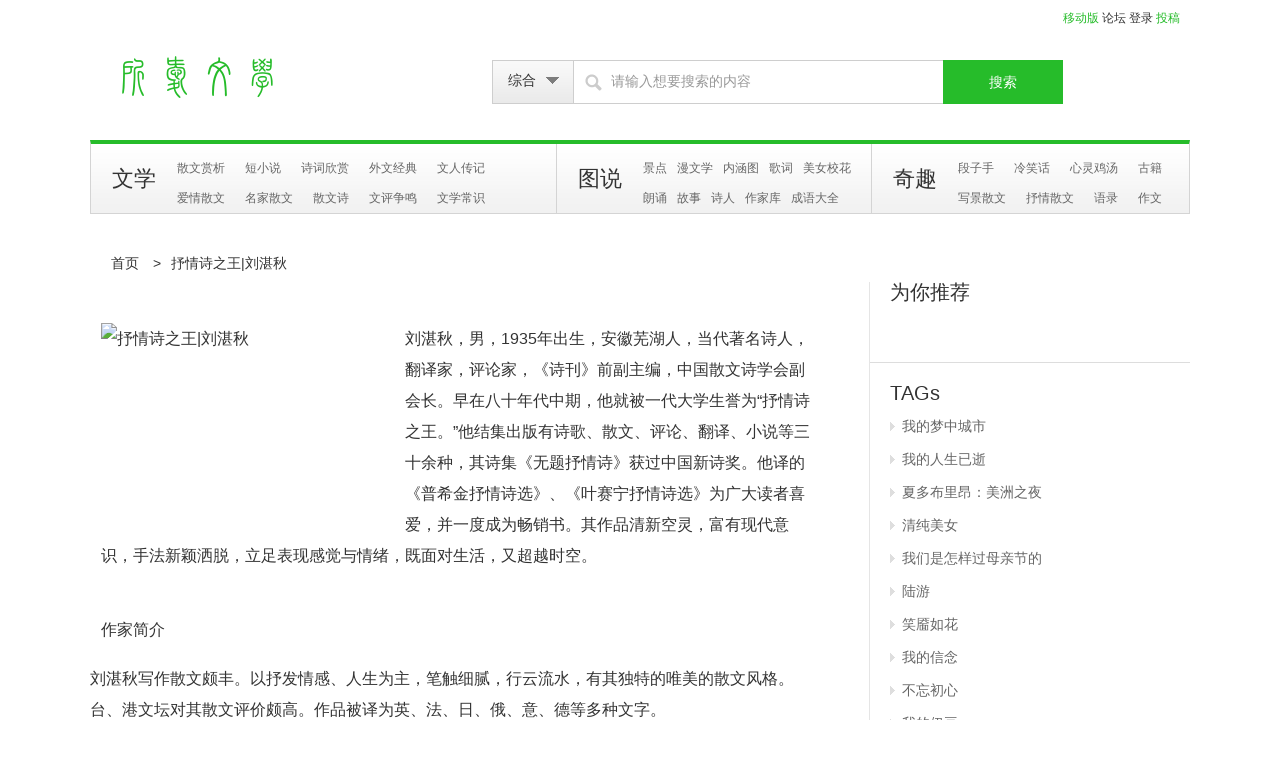

--- FILE ---
content_type: text/html; charset=UTF-8
request_url: https://suozhuai.com/special/103
body_size: 7871
content:
<!DOCTYPE html>
<html lang="zh-CN">
<head>
<meta charset="UTF-8"/>
<title>抒情诗之王|刘湛秋-刘湛秋简介-刘湛秋散文-刘湛秋的诗-一生所爱-刘湛秋写作风格</title>
<meta http-equiv="Content-Type" content="text/html; charset=utf-8" />
<meta name="language" content="zh_cn" />
<meta name="keywords" content="抒情诗之王|刘湛秋-刘湛秋简介-刘湛秋散文-刘湛秋的诗-一生所爱-刘湛秋写作风格" />
<meta name="description" content="抒情诗之王|刘湛秋-刘湛秋简介-刘湛秋散文-刘湛秋的诗-一生所爱-刘湛秋写作风格" />
<meta name="author" content="charlie <441747382@qq.com>" />
<meta http-equiv="mobile-agent" content="format=html5; url=https://suozhuai.com/m/special/103">
<meta http-equiv="mobile-agent" content="format=xhtml; url=https://suozhuai.com/m/special/103">
<meta http-equiv="mobile-agent" content="format=wml; url=https://suozhuai.com/m/special/103">
<!-- 手持设备样式 -->
<meta name="viewport" content="width=device-width,initial-scale=1.0, minimum-scale=1.0, maximum-scale=1.0, user-scalable=no">
<meta http-equiv="X-UA-Compatible" content="IE=edge,chrome=1">
<meta name="HandheldFriendly" content="true">
<link rel="stylesheet" type="text/css"  href="/themes/default/styles/css/index.css"/>
<script src="/themes/default/styles/js/jquery.min.js"></script>
<script src="/themes/default/styles/js/swiperPage.js"></script>
<style>
.top ul {float: right;padding-right:10px;margin-top: 10px;}
.top ul li a{ color: #0A9800 ;float: right; width:34px;padding-right:10px;}
</style>
</head>
<body>
<div class="m1100">
<div class="top clears">
<ul id="login">
<a href="/m/index"  style="color:#26BC2A">移动版</a>
<a href="http://bbs.suozhuai.com">论坛</a>
<a href="/user/login" rel="nofollow">登录</a>
<a href="/tougao" rel="nofollow" style="color:#26BC2A">投稿</a>
</ul>

</div>
<div class="healthNews" id="healthNews">
<div class="top clears">
<a  class="logo" href="/" title="抒情诗之王|刘湛秋-刘湛秋简介-刘湛秋散文-刘湛秋的诗-一生所爱-刘湛秋写作风格"><img src="/themes/default/styles/css/img/logo.png" alt="抒情诗之王|刘湛秋-刘湛秋简介-刘湛秋散文-刘湛秋的诗-一生所爱-刘湛秋写作风格"></a>
<div class="search clears">
<form id="search"  tabindex="0" action="/tag/so" method="get">
<div class="select">
<span class="all_bg">综合</span>
</div>
<input type="text" value="请输入想要搜索的内容" name="tag" class="text all_bg" onblur="this.value=(this.value==&#39;&#39;)?&#39;请输入关键词&#39;:this.value" onfocus="this.value=(this.value==&#39;请输入关键词&#39;)?&#39;&#39;:this.value" id="u-sh">
<input type="submit" class="button" value="搜索">
<input type="hidden" id="oldkeyword" value="" />
</form>
</div>
</div>
<!-- 头部header结束 -->
    <div class="nav clears" style="margin-bottom:15px;">
        <div class="navPart1">
            <b>文学</b>
            <ul>
                <li><a  href="/post/index/cat_22.html" title="散文赏析，散文大全，散文欣赏">散文赏析</a></li>
                <li><a  href="/post/index/cat_23.html" title="短小说，小说精选，精选小说大全，小说全本">短小说</a></li>
                <li><a  href="/post/index/cat_24.html" title="诗词欣赏，诗词大全，古诗词网，古诗词大全">诗词欣赏</a></li>
                <li><a  href="/post/index/cat_29.html" title="外文经典，国外散文，国外散文精选">外文经典</a></li>
                <li><a  href="/post/index/cat_25.html" title="文人传记，诗人的故事，诗人简介，文人故事">文人传记</a></li>
                <li><a  href="/post/index/cat_34.html" title="爱情散文，爱情散文精选，爱情散文精选大全">爱情散文</a></li>
                <li><a  href="/post/index/cat_35.html" title="名家散文，名家散文精选，名家散文精选大全">名家散文</a></li>
                <li><a  href="/post/index/cat_38.html" title="散文诗，精选散文诗，散文诗精选，诗人的故事">散文诗</a></li>
                <li><a  href="/post/index/cat_41.html" title="文评争鸣，散文鉴赏">文评争鸣</a></li>
                <li><a  href="/post/index/cat_39.html" title="文学常识">文学常识</a></li>
            </ul>
        </div>
        <div class="navPart2">
            <b>图说</b>
            <ul>
                <li><a  href="/image/index/cat_26.html" title="文学景点，名胜古迹，">景点</a></li>
                <li><a  href="/post/index/cat_30.html" title="漫文学,无声恐怖漫画,黑白恐怖漫画，恐怖漫画，搞笑漫画，内涵漫画">漫文学</a></li>
                <li><a  href="/image/index/cat_31.html" title="内涵图，十万个冷笑话1，十万个冷笑话第一季，十万个冷笑话">内涵图</a></li>
                <li><a  href="/soft/index/cat_48.html" title="歌词大全，好听的歌曲，优美歌词，歌曲歌词，歌曲大全，歌词">歌词</a></li>
                <li><a  href="/image/index/cat_42.html" title="美女校花">美女校花</a></li>
                <li><a  href="/soft/index/cat_27.html" title="有声散文,散文朗诵,散文朗诵大全，散文精选朗诵,诗歌朗诵，诗词朗诵">朗诵</a></li>
                <li><a  href="/post/index/cat_45.html" title="故事大全,小故事,精选小故事，哲理小故事，名人故事">故事</a></li>
                <li><a  href="/post/index/cat_49.html" title="诗人大全,诗人的故事,诗人简介，诗人故事，诗人">诗人</a></li>
                <li><a  href="/post/index/cat_52.html" title="作家的故事,作家简介,作家库，散文作家，小说作家">作家库</a></li>
                <li><a  href="/idiom/index" title="成语故事,成语释义,成语来源，成语大全">成语大全</a></li>
            </ul>
        </div>
        <div class="navPart3">
            <b>奇趣</b>
            <ul>
                <li><a  href="/post/index/cat_32.html" title="段子手,内涵段子，精选段子，内涵段子大全，邪恶段子">段子手</a></li>
                <li><a  href="/post/index/cat_28.html" title="冷笑话，冷笑话大全，精选冷笑话">冷笑话</a></li>
                <li><a  href="/post/index/cat_33.html" title="心灵鸡汤，心灵鸡汤大全，精选心灵鸡汤，成功人士经历">心灵鸡汤</a></li>
                <li><a  href="/novel/index.html" title="历史文献，国学古籍，古典文学名著，史书古籍，古典小说，神怪小说">古籍</a></li>
                <li><a  href="/post/index/cat_43.html" title="写景散文，写景散文精选，写景散文大全，精选写景散文">写景散文</a></li>
                <li><a  href="/post/index/cat_44.html" title="抒情散文，抒情散文精选，抒情散文大全，精选抒情散文">抒情散文</a></li>
                <li><a  href="/post/index/cat_40.html" title="语录，经典语录，名言警句，经典名言">语录</a></li>
                <li><a  href="/post/index/cat_50.html" title="作文大全，高中生作文，初中生作文，作文1000字，作文800字，小学作文">作文</a></li>
            </ul>
        </div>
    </div>
<!-- 内容main开始 -->
<div class="content">
<style>
.w_u span i {
font-family: "微软雅黑"; font-size: 14px;  color: #FFF;  display: block;  width: 124px;  height: 30px;  text-decoration: none;  font-style: normal;  cursor: pointer;  }
.w_u span {  float: left;padding: 0;  }
.ms img{display: inline-block;margin-right: 10px; vertical-align: -11px;}
.stat .orange{margin:0 3px;}
.articleCont .tit{font-weight: bold;font-size:18px; display: block;}
#arti_list { margin:0 auto;padding:5px;width:100%;}
#arti_list li{width: 45%;float: left;height:25px;line-height:25px;list-style-type: none;}
#arti_list li a{ text-decoration: none;line-height:24px;}
.next_art{  width:98%;margin:0 auto}.next_art a{float:left;text-align: center;padding-left:16px;}
</style>
<div class="ArticleList m1100">
<div class="LogoNav m1100 clears">
<p><!-- 导航面包屑 -->
<a href="/">首页</a>
&gt;<a href="/special/103">抒情诗之王|刘湛秋</a>
</p>
</div>
<div class="articleDetail">

<div class="articleCont">
<p id="content" style="width:300px;float:left;height:200px;">
<img alt="抒情诗之王|刘湛秋" src="/" height="190" width="280">
</p>
<p id="intro1">刘湛秋，男，1935年出生，安徽芜湖人，当代著名诗人，翻译家，评论家，《诗刊》前副主编，中国散文诗学会副会长。早在八十年代中期，他就被一代大学生誉为“抒情诗之王。”他结集出版有诗歌、散文、评论、翻译、小说等三十余种，其诗集《无题抒情诗》获过中国新诗奖。他译的《普希金抒情诗选》、《叶赛宁抒情诗选》为广大读者喜爱，并一度成为畅销书。其作品清新空灵，富有现代意识，手法新颖洒脱，立足表现感觉与情绪，既面对生活，又超越时空。</p>
<br style="clear: both">
<p id="intro1">作家简介</p>
<p id="intro1"><div>
	刘湛秋写作散文颇丰。以抒发情感、人生为主，笔触细腻，行云流水，有其独特的唯美的散文风格。台、港文坛对其散文评价颇高。作品被译为英、法、日、俄、意、德等多种文字。
</div>
<div>
	著名作家刘湛秋一直被大学生誉为“抒情诗之王”，其作品清新空灵，富有现代意识，手法新颖洒脱，立足表现感觉和情绪，既面对生活，又超越时空。他认为现代生活，使人们“活得很累”，他提倡“轻诗歌”、“轻松散文”、“轻松的生活方式”，主张“以轻对重，以轻对累”,于己“既不受名利之累，也不为劣境所苦”,也就是以平常心看徒荣华富贵与利害得失，心似如水明镜。淡化貌似严肃、正经的说教所带来人僵化、刻板、不近人情的生活方式。他的散文《雨的四季》、《伞》、《卖鞭角的小女孩》、等都曾被收录中学语文课本。
</div>
<div>
	更让刘湛秋出名的，是因为其著名的情人李英（笔名麦琪），也就是顾城笔下的英儿的原型。李英后来远嫁悉尼，又与刘湛秋分别离婚，又终于结合。2002年李英发表了《爱情伊妹儿》。书中讲述了她在海外的生活以及她与丈夫刘湛秋的故事，并提及“1986年的9月，我已经成为了湛秋的情人”。
</div>
<div>
	<h3>
		作品风格
	</h3>
</div>
<div>
	刘湛秋的散文有一种田园美，被海内外文坛誉为现代山林文学的代表。本集中选的80篇散文，可谓淋漓尽致地表现了作者超时空的田园心态，篇中无论写情感、人生，还是写都市、文化、旅行、经济，都用他特有的唯美风格，用纯情的语言、轻松的方式，在和读者谈心，流露出由衷的快乐和淡淡的忧悉。他的文字自然、亲切、优美，一事一物、一草一木、一色一声，他都能轻松道来，吸引着你，并跟着他的行文一走到底。集中不少散文已广为流传，为多家报刊选裁，为电台广播。《雨的四季》《随便为自己找个座位》等数篇散文已进入中小学语文课本及课外读物，《中国的土地》被引入鄂教版八年级下册书中。
</div></p>
<br style="clear: both">
<p id="intro1">作家精选作品：</p>
<br style="clear: both">
<ul class="clears">
<li style="float:left;width:48%;line-height: 26px;height: 26px;"><i class="all_bg"></i><a href="/post/408409" title="刘湛秋｜雨的四季">刘湛秋｜雨的四季</a></li>
<li style="float:left;width:48%;line-height: 26px;height: 26px;"><i class="all_bg"></i><a href="/post/408410" title="刘湛秋｜漫步在凋零的树林">刘湛秋｜漫步在凋零的树林</a></li>
<li style="float:left;width:48%;line-height: 26px;height: 26px;"><i class="all_bg"></i><a href="/post/408411" title="刘湛秋｜中国的土地">刘湛秋｜中国的土地</a></li>
<li style="float:left;width:48%;line-height: 26px;height: 26px;"><i class="all_bg"></i><a href="/post/408412" title="心灵的轻松">心灵的轻松</a></li>
</ul>
<a href="https://www.baidu.com/s?wd=抒情诗之王|刘湛秋&si=suozhuai.com&ct=2097152&tn=94749616_hao_pg" style="color: #0A9800">查看更多>></a>
<br>
<span class="next_art">
<a>上一篇：</a><a href="/special/102" title="当代散文家｜吴伯箫">当代散文家｜吴伯箫</a>
<a>下一篇：</a><a href="/special/104" title="当代散文家｜刘成章 ">当代散文家｜刘成章</a>
</span>
</div>
<div style="width:728px;height:130px;margin-top:50px;border-top:1px solid #ebebeb;border-bottom:1px solid #ebebeb;">
<div style="padding-top:15px;height:115px;width:380px;float:left;border-right:1px solid #EBEBEB;line-height:40px;">
分享到：<br />
<div class="bdsharebuttonbox"><a href="#" class="bds_more" data-cmd="more"></a><a href="#" class="bds_mshare" data-cmd="mshare" title="分享到一键分享"></a><a href="#" class="bds_sqq" data-cmd="sqq" title="分享到QQ好友"></a><a href="#" class="bds_weixin" data-cmd="weixin" title="分享到微信"></a><a href="#" class="bds_qzone" data-cmd="qzone" title="分享到QQ空间"></a><a href="#" class="bds_bdhome" data-cmd="bdhome" title="分享到百度新首页"></a><a href="#" class="bds_tsina" data-cmd="tsina" title="分享到新浪微博"></a><a href="#" class="bds_tqq" data-cmd="tqq" title="分享到腾讯微博"></a><a href="#" class="bds_douban" data-cmd="douban" title="分享到豆瓣网"></a></div>
<script>window._bd_share_config={"common":{"bdSnsKey":{},"bdText":"","bdMini":"1","bdMiniList":false,"bdPic":"","bdStyle":"0","bdSize":"32"},"share":{}};with(document)0[(getElementsByTagName('head')[0]||body).appendChild(createElement('script')).src='https://suozhuai.com/themes/default/styles/api/js/share.js?v=89860593.js?cdnversion='+~(-new Date()/36e5)];</script>
</div>
    <div style="padding-top:25px;padding-left:400px;">微信扫码关注：
        <img src="/themes/default/styles/css/img/erweima.jpg" align="center" width="100px">
        </div>
</div>
<div style="margin:33px 0 0 -18px;">
<!--				//广告位-->
</div>
<div class="reviewPart" >
<div class="nav_wxts"><span>温馨提示:</span>您若对该稿件内容有任何疑问或质疑，请即与我们联系，我们会迅速给您回应并做处理。<br>
QQ：441747382</div>
</div>
</div>
<div class="ArticleList_right">
<div class="recommend">
<div class="righttitle clears">
<b>为你推荐</b>
</div>
<div class="picListbox">


</div>
<br style="clear:both">
<div class="w_u clears" style="margin-left: 22px;margin-top: 16px;">

</div>
</div>
<div class="rightbox recommend">
<div class="righttitle clears">
<b>TAGs</b>
</div>
<ul>
<li ><i class="all_bg"></i><a href="https://suozhuai.com/tag/so?tag=我的梦中城市">我的梦中城市</a></li>
<li ><i class="all_bg"></i><a href="https://suozhuai.com/tag/so?tag=我的人生已逝">我的人生已逝</a></li>
<li ><i class="all_bg"></i><a href="https://suozhuai.com/tag/so?tag=夏多布里昂：美洲之夜">夏多布里昂：美洲之夜</a></li>
<li ><i class="all_bg"></i><a href="https://suozhuai.com/tag/so?tag=清纯美女">清纯美女</a></li>
<li ><i class="all_bg"></i><a href="https://suozhuai.com/tag/so?tag=我们是怎样过母亲节的">我们是怎样过母亲节的</a></li>
<li ><i class="all_bg"></i><a href="https://suozhuai.com/tag/so?tag=陆游">陆游</a></li>
<li ><i class="all_bg"></i><a href="https://suozhuai.com/tag/so?tag=笑靥如花">笑靥如花</a></li>
<li ><i class="all_bg"></i><a href="https://suozhuai.com/tag/so?tag=我的信念">我的信念</a></li>
<li ><i class="all_bg"></i><a href="https://suozhuai.com/tag/so?tag=不忘初心">不忘初心</a></li>
<li ><i class="all_bg"></i><a href="https://suozhuai.com/tag/so?tag=我的伊豆">我的伊豆</a></li>
<li ><i class="all_bg"></i><a href="https://suozhuai.com/tag/so?tag=李白">李白</a></li>
<li ><i class="all_bg"></i><a href="https://suozhuai.com/tag/so?tag=我的心只悲伤七次 冰心译">我的心只悲伤七次 冰心译</a></li>
<li ><i class="all_bg"></i><a href="https://suozhuai.com/tag/so?tag=我是谁">我是谁</a></li>
<li ><i class="all_bg"></i><a href="https://suozhuai.com/tag/so?tag=向情人坦白">向情人坦白</a></li>
<li ><i class="all_bg"></i><a href="https://suozhuai.com/tag/so?tag=方得始终">方得始终</a></li>
<li ><i class="all_bg"></i><a href="https://suozhuai.com/tag/so?tag=张子容">张子容</a></li>
<li ><i class="all_bg"></i><a href="https://suozhuai.com/tag/so?tag=诗仙">诗仙</a></li>
<li ><i class="all_bg"></i><a href="https://suozhuai.com/tag/so?tag=半生回响">半生回响</a></li>
<li ><i class="all_bg"></i><a href="https://suozhuai.com/tag/so?tag=我来更合适">我来更合适</a></li>
<li ><i class="all_bg"></i><a href="https://suozhuai.com/tag/so?tag=妹子只好这么穿了">妹子只好这么穿了</a></li>

</ul>
</div>
<div class="rightbox nav-scroll">	</div>
<style>
.left-flow{position:fixed; top:0; z-index:9999;}
</style>


</div>
</div>
</div>


<!-- 内容main结束 -->

<!-- 底部footer开始 -->
<div class="clear"></div>
<style>
.g-index-footer{width:100%;margin-top:15px;font-size:12px;background-color: #e8f4df;}
.g-index-footer img{border:0;}
.g-index-footer-t{width:100%;padding:3px 0;background-color:#9BD69F}
.g-index-footer-t-1{width:980px;margin:0 auto;text-align:center;line-height:50px;}
.g-index-footer-t-1 var{font-style:normal;padding:0 5px;color:#000;text-decoration:none;cursor:pointer; }
.g-index-footer-t-1 span{padding:0 6px 0 15px;color:#888;}

.g-index-footer-b {text-align: center;line-height:23px;margin-top:10px;}
.g-index-footer-b p{margin:0;padding:0;}
.g-index-footer-b .gre{color:green;}
</style>
<div style="width:100%;margin:0 auto;background-color: #e8f4df;">
<div class="g-index-footer">
<div class="g-index-footer-t">
<div class="g-index-footer-t-1">
<var>关于我们</var> |
<var>服务声明</var> |
<var>营销中心</var> |
<var >招聘求贤</var> |
<var >联系方式</var> |
<var>帮助中心</var> |
<var >服务引导</var> |
<var >投诉建议</var> |
<var ></var> 
</div>
</div>
<div class="g-index-footer-b">

<p>业务合作热线：QQ：2937631688</p>
<p>本站文章归原创作者所有，本站发布并不代表承认其观点！</p>
<p>
Copyright @ 2014-2018 charlie liu All Rights Reserved。粤ICP备05122010号</p>
</div>
</div>


<!-- 底部footer结束 -->
<script type="text/javascript">
// 幻灯片
$(function(){
var sw = 0;
$(".gd_cont1lpicnum li").mouseover(function(){
sw = $(".gd_cont1lpicnum li").index(this);
myShow(sw);
});
function myShow(i){
$(".gd_cont1lpicnum li").eq(i).addClass("on").siblings("li").removeClass("on");
$(".gd_cont1lpicul li").eq(i).stop(true,true).fadeIn(300).siblings("li").fadeOut(300);
$(".gd_cont1lpictit a").eq(i).stop(true,true).fadeIn(300).siblings("a").fadeOut(300);
}
//滑入停止动画，滑出开始动画
var length=$(".gd_cont1lpicul li").size()
$(".gd_cont1lpicul").hover(function(){
if(myTime){
clearInterval(myTime);
}
},function(){
myTime = setInterval(function(){
myShow(sw)
sw++;
if(sw==length){sw=0;}
} , 2000);
});
//自动开始
var myTime = setInterval(function(){
myShow(sw)
sw++;
if(sw==length)
{sw=0;}
} , 2000);
});

$(function (){
$(".ContPart2_right .part1 div a:odd").css("margin-left",10);
// Qlink tabs
$(".qlink-tabs b").click(function(){
$(this).parent().find(".active").removeClass("active");
$(this).addClass("active");
$(".qlink-tabs_box .active").removeClass("active");
$(".qlink-tabs_box>div").eq($(this).index()).addClass("active");
});
$(".Channel span").each(function (index) {
$(this).hover(function () {
$(this).addClass("active").siblings().removeClass("active");
$(".channelCont .part").eq(index).css("display","block").siblings().css("display","none")
})
});
$(".select span").click(function () {
if ($(this).next("ul").is(":visible")) {
$(this).next("ul").slideUp(30);
}else{
$(this).next("ul").slideDown(200);
}
});
$(".select ul li").click(function () {
var html=$(this).html();
$(".select span").html(html);
$(this).parent().slideUp(30);
});

$(".search .text").focus(function  () {
var value=$(this).val();
if (value=="输入你想要搜索的内容") {
$(this).val('');
}
});
$(".search .text").blur(function  () {
var value=$(this).val();
if (value=="") {
$(this).val('输入你想要搜索的内容');
}
});
})
$(function () {
$(".Channel span").each(function () {
$(this).hover(function () {
$(this).addClass("active").siblings().removeClass("active")
})
})
$(".ContPart2_right .list li,.ContPart2_right .anthorList li").each(function () {
$(this).hover(function () {
$(this).addClass("active").siblings().removeClass("active");
})
})
})
$(".swiperTab").swiperPage();
function search()
{
var word = $(".search .text").val();
if (word == ''){
$(".search .text").val('输入你想要搜索的内容');
return false;
}
if (word == '输入你想要搜索的内容'){
return false;
}
$("#search").submit();
}
</script>

<script>
(function(){
var bp = document.createElement('script');
var curProtocol = window.location.protocol.split(':')[0];
if (curProtocol === 'https'){
bp.src = 'https://zz.bdstatic.com/linksubmit/push.js';
}
else{
bp.src = 'http://push.zhanzhang.baidu.com/push.js';
}
var s = document.getElementsByTagName("script")[0];
s.parentNode.insertBefore(bp, s);
})();
</script>
<script>
var _hmt = _hmt || [];
(function() {
  var hm = document.createElement("script");
  hm.src = "https://hm.baidu.com/hm.js?ee11cae9e7b330bb7c9bed8c1b0ada36";
  var s = document.getElementsByTagName("script")[0]; 
  s.parentNode.insertBefore(hm, s);
})();
</script>

<!-- 弹窗内容区域开始 -->
<div id="ajaxDialog"></div>
<!-- 弹窗内容区域结束 -->
</body>
</html>



--- FILE ---
content_type: text/css
request_url: https://suozhuai.com/themes/default/styles/css/index.css
body_size: 7942
content:
/* 
 * @description: xxxxx中文说明 
 * @author: jinlin.wen 
 * @update:
*/ 
@charset "utf-8";
body,textarea,input,select,option {font-size:12px;color:#333;font-family:"宋体",Tahoma,Arial,Simsun,Helvetica,sans-serif;}h1,h2,h3,h4,h5,h6 {font-size:100%;}body,h1,h2,h3,h4,h5,h6,blockquote,ol,ul,dl,dd,p,textarea,input,select,option,form {margin:0;}ol,ul,li,textarea,input,select,option,th,td {padding:0;}table {border-collapse:collapse;}ol,ul {list-style-type:none;}.clears:before,.clears:after {content:'';display:table;}.clears:after {clear:both;}.clears {*zoom:1;}.clear {clear:both;overflow:hidden;}a {text-decoration:none;color:#333;}a,textarea,input{outline:none}textarea {overflow:auto;resize:none;}.img img {display:block;}a img {border:none;}.z_index{position:fixed;_position:absolute;z-index:999;display:none;}label,label input,i,var,{vertical-align:middle}i,var{font-style:normal;}.pr {position:relative;}.pa {position:absolute;}.fl {float:left;}.fr {float:right;}.fl,.fr{display:inline;}
.m1100 {margin:0 auto;width:1100px;}.t10 {margin-top:10px;}a:hover{text-decoration:underline}.m958{margin:0 auto;width:958px;}body{word-break:break-all;word-wrap:break-word;cursor:default;}
#healthNews a:hover{color:#f60}
.all_bg{background:url(img/all_bg.png) no-repeat;}
.title_bg{background:url(img/title_bg.png) no-repeat;}
/*健康资讯首页*/
.healthNews {padding-top:27px;}
.healthNews .top .logo{display:block;width:247px;height:62px;/*background:url(img/logo.png) no-repeat;background-position:0 0;*/float:left;margin-left:6px;}
.healthNews .top .search{padding-top:6px;width:698px;float:right;}
.healthNews .search .select{display:block;width:82px;height:42px;float:left;position:relative;cursor:pointer;}
.healthNews .search .select span{display:block;padding-left:15px;width:65px;height:42px;line-height:40px;background-position:0 -52px;font-size:14px;font-family:"微软雅黑";border:1px solid #CECECE;}
.healthNews .search .select ul {display:block;width:80px;border: 1px solid #CECECE;position:absolute;left:0px;top:44px;border-top:none;border-bottom:none;font-family:"微软雅黑";display:none;}
.healthNews .search .select ul li{height:40px;line-height:40px;background-color:#f8f8f8;font-size:14px;padding-left:15px;border-bottom:1px solid #CECECE;}
.healthNews .search .text{display:block;width:332px;padding-left:37px;height:42px;line-height:42px;color:#999;border:1px solid #CECECE;border-right:none;border-left:none;float:left;font-size:14px;font-family:"微软雅黑";background-position:-72px 13px;}
.healthNews .search .button,.healthNews .search .freeToAskBtn{display:block;width:120px;height:44px;background-color:#26BC2A;border:none;color:#fff;font-size:14px;text-align:center;line-height:44px;float:left;}
.healthNews .search .freeToAskBtn{background-color:#FF893C;margin-left:5px;}
.healthNews .nav{margin-top:24px;border:1px solid #D4D4D4;border-top:4px solid #26BC2A;height:69px;background:url(img/line.png);}
.healthNews .nav div{height:69px;border-right:1px solid #D4D4D4;float:left;}
.healthNews .nav .navPart1{width:465px;}
.healthNews .nav .navPart2{width:314px;}
.healthNews .nav .navPart3{width:314px;border-right:none;}
.healthNews .nav div b{display:block;float:left;width:86px;height:69px;font-size:22px;text-align:center;line-height:69px;font-family:"微软雅黑";font-weight:normal;} 
.healthNews .nav div ul {float:left;margin-top:16px;}
.healthNews .nav div ul li{float:left;padding-bottom:13px;padding-right:20px;}
.healthNews .nav .navPart2 ul li{float:left;padding-bottom:13px;padding-right:10px;}
.healthNews .nav div ul li a{color:#666;display:block;float:left;}
.healthNews .nav .navPart1 ul{width:378px;}
.healthNews .nav .navPart2 ul{width:227px;} 
.healthNews .nav .navPart3 ul{width:227px;} 

.hotTopicNews{margin:15px 0;height:30px;border:1px solid #DEDEDE;overflow:hidden;line-height:30px;}
.hotTopicNews b{display:block;width:93px;height:32px;background-color:#26BC2A;color:#fff;text-align:center;line-height:32px;font-size:16px;font-weight:normal;position:relative;float:left;left:-1px;top:-1px;}
.hotTopicNews b em{display:block;width:9px;height:9px;background-position:0 -15px;position:absolute;right:-9px;top:12px;}
.hotTopicNews a{float:left;font-size:12px;padding-left:16px;font-family:"微软雅黑";}

.ContPart1 {margin-top:20px;}
.ContPart1 .left{display:block;width:320px;float:left;}
.gd_cont1lpic{width:320px;height:274px;position:relative;z-index:98;}
.gd_cont1lpicul {width:320px;height:274px;position:relative;}
.gd_cont1lpicul li{position:absolute;display:none;}
.gd_cont1lpicul li img{display:block;width:320px;height:274px;}
.gd_cont1lpicul .on{display:block;}
.gd_cont1lpicnum{height:26px;position:absolute;right:5px;bottom:0px;z-index:111}
.gd_cont1lpicnum li{height:6px;margin-right:5px;width:6px;float:left;margin-top:11px;background:url(img/all_bg.png) no-repeat -30px -35px;overflow:hidden;}
.gd_cont1lpicnum .on{background-position:-20px -35px;}
.gd_cont1lpicbg{width:320px;height:26px;background-color:#000;opacity:0.5;filter:alpha(opacity=50);position:absolute;bottom:0px;left:0px;z-index:99}
.gd_cont1lpictit{width:246px;height:26px;line-height:26px;position:absolute;bottom:0px;left:0px;overflow:hidden;z-index:99}
.gd_cont1lpictit a{display:block;line-height:26px;padding-left:10px;font-size:14px;color:#fff;display:none;z-index:99;}
.gd_cont1lpictit .on{display:block;}

.hotTopic{display:block;margin-top:20px;}
.hotTopic b{display:block;border-bottom:1px solid #E8E8E8;}
.hotTopic b i{display:inline-block;border-bottom:2px solid #26BC2A;font-size:14px;font-weight:bold;padding-bottom:10px;}
.hotTopic p{padding-top:14px;line-height:26px;}
.hotTopic p a{color:#666;display:inline-block;padding-right:8px;}

.fastNews{height:368px;border:1px solid #C6DCCD;margin-top:16px;background-color:#F7FFFA;}
.fastNews .part1{margin-bottom:14px;padding:15px 15px 0;}
.fastNews .part1 b{display:block;font-size:14px;font-family:"微软雅黑";line-height:14px;}
.fastNews .part1 ul li{display:block;width:49.9%;float:left;margin-top:13px;height:12px;}
.fastNews .part1 ul li a{color:#666;}

.ContPart1 .middle{width:479px;float:left;margin-left:30px;}
.gd_cont1m1 span{display:block;width:68px;height:31px;background:url(img/title_bg_hot.png) no-repeat 0 0;line-height:26px;text-align:center;color:#fff;margin-bottom: 22px;}
.gd_cont1m1h4{font-size:18px;line-height:18px;padding-top:5px;padding-bottom:20px;font-weight:normal;font-family:"微软雅黑"}
/*.gd_cont1m1h4 a{color:#f60}*/
.gd_cont1m1 a:hover{color:#f60;}
.gd_cont1m1p{padding-bottom:21px;}
.gd_cont1m1p a{color:#666;}
.gd_cont1m1p i{padding:0 6px 0 7px;}
.gd_cont1m2{margin-top:5px;}
.gd_cont1m21p {border-bottom:1px solid #EBEBEB;}
.gd_cont1m21p b{float:left;display:inline-block;padding-bottom:10px;border-bottom:1px solid #A40055;bottom:-1px;position:relative;font-size:14px;}
.gd_cont1m21p span{float:right;}
.gd_cont1m21p span a{padding-right:13px;color:#666;}

.gd_cont1m2{margin-top:9px;}
.gd_cont1m21 b{display:block;font-size:14px;padding-bottom:9px;line-height:14px;}
.gd_cont1m21dl{padding-bottom:14px;}
.gd_cont1m21dl dt{float:left;=width:184px;height:126px;}
.gd_cont1m21dl dt a img{display:block;margin-bottom: 4px;}
.gd_cont1m21dl dd{width:275px;float:right;font-size:14px;line-height:32px;}
.gd_cont1m21dl dd a{color:#666;}

.ContPart1 .right{width:256px;float:left;padding-top:7px;padding-left:14px;}
.ContPart1 .right .part1{display:block;border:1px solid #ddd;}
.ContPart1 .right .part1 b{display:block;width:100px;height:16px;line-height:16px;background-color:#fff;font-size:14px;text-align:center;margin:0 auto;position:relative;top:-8px;}
.ContPart1 .right .part1 .img_a{display:block;margin-top:10px;margin-left:20px;}
.ContPart1 .right .part1 .img_a img{display:block;width:208px;height:126px;}
.ContPart1 .right .part1 ul{display:block;padding-top:14px;padding-bottom:17px;margin-left:20px;}
.ContPart1 .right .part1 ul li{display:block;line-height:30px;font-size:14px;clear:both;overflow:hidden;}
.ContPart1 .right .part1 ul li i{display:block;width:4px;height:4px;font-size:0px;background-color:#C6DCCD;float:left;margin-top:13px;margin-right:9px;}
.ContPart1 .right .part1 ul li a{color:#666;}

.ContPart1 .right .part2{margin-top:28px;}
.ContPart1 .right .part2 b{display:block;font-size:14px;line-height:18px;margin-bottom:9px;}
.ContPart1 .right .part2 b i{display:block;width:2px;height:18px;font-size:0px;background-color:#26BC2A;float:left;margin-right:10px;}
.ContPart1 .right .part2 dl {margin-bottom:20px;}
.ContPart1 .right .part2 dl dt{display:block;width:120px;height:90px;float:left;}
.ContPart1 .right .part2 dl dt img{display:block;width:120px;height:90px;}
.ContPart1 .right .part2 dl dd {padding-left:131px;}
.ContPart1 .right .part2 dl dd span{display:block;line-height:12px;padding-top:6px;padding-bottom:9px;}
.ContPart1 .right .part2 dl dd span a{color:#666}
.ContPart1 .right .part2 dl dd p{line-height:20px;color:#999;}
.ContPart1 .right .part2 dl dd p a{color:#f60;}
.ContPart1 .right .part3{margin-top:24px;}
.ContPart1 .right .part3 b{margin-bottom:13px;}
.ContPart1 .right .part3 a{display:block;width:256px;height:152px;position:relative;}
.ContPart1 .right .part3 a img{display:block;width:256px;height:152px;}
.ContPart1 .right .part3 a em{display:block;height:30px;width:100%;position:absolute;left:0px;bottom:0px;background-color:#000;opacity:0.5;filter:alpha(opacity:50);}
.ContPart1 .right .part3 a span{display:block;height:30px;width:186px;position:absolute;left:0px;bottom:0px;z-index:9;color:#fff;line-height:30px;padding-left:10px;}

.lineBr{display:block;width:100%;height:10px;background:url(img/gd_line.png) repeat-x 0 0;margin-top:16px;}

.ContPart2 {margin-top:28px;}
.ContPart2 .title{display:block;width:390px;height:28px;background-position:0 0;margin-left:3px;margin-bottom:4px;}
.ContPart2 .title2{background-position:0 -31px;margin-top:25px;}
.ContPart2_left{display:block;width:800px;float:left;}
.ContPart2_left .part1{width:390px;float:left;padding-bottom:14px;}
.ContPart2_left .part2{float:right;}
.ContPart2_left .part1 .Channel{height:36px;border-bottom:1px solid #BFD6C7;background-color:#E9F4EC;margin-top:16px;}
.ContPart2_left .part1 .Channel span{display:block;height:34px;width:99px;float:left;line-height:36px;font-size:14px;text-align:center;cursor:pointer;border-right:1px solid #ECF4E9;border-left:1px solid #ECF4E9;}
.ContPart2_left .part1 .Channel .active{display:block;height:34px;border-top:3px solid #26BC2A;border-right:1px solid #BFD6C7;border-left:1px solid #BFD6C7;background-color:#fff;line-height:30px;position:relative;_top:1px;font-weight:bold;color:#26bc2a;}

.channelAbout {margin-top:25px;}
.channelAbout .channelAbout_a1,.TopicPart,.articlePart1 .articlePart1_a1{display:block;width:184px;height:126px;float:left;position:relative;overflow:hidden;}
.channelAbout .channelAbout_a1 img,.TopicPart img,.articlePart1 .articlePart1_a1 img{display:block;}
.channelAbout .channelAbout_a1 img { width:184px;height:126px;}
.channelAbout .channelAbout_a1 em,.TopicPart em,.articlePart1 .articlePart1_a1 em{display:block;height:30px;width:184px;background-color:#333;opacity:0.7;filter:alpha(opacity:70);position:absolute;bottom:0px;left:0px;z-index:8}
.channelAbout .channelAbout_a1 span,.TopicPart span,.articlePart1 .articlePart1_a1 span{display:block;height:30px;width:184px;line-height:30px;color:#fff;text-align:center;position:absolute;bottom:0px;left:0px;z-index:9}
.channelAbout ul{width:202px;float:right;}                    
.channelAbout ul li{padding:10px 0 7px 10px;font-size:14px;line-height:14px;}
.channelAbout ul li a{color:#666;}                            
.part1_articleList{padding-top:5px;}                          
.part1_articleList li{padding-top:12px;line-height:13px;width:192px;float:left;font-size:0px;height:14px;}
.part1_articleList li i{display:block;width:5px;height:9px;float:left;background-position:0 -33px;margin:2px 7px 0 0;}
.part1_articleList li a{color:#666;font-size:14px;}           
                                                              
.addPic{display:block;margin:15px 0;}                         
                                                              
.ContPart2_right{width:250px;padding-left:20px;border-left:1px solid #C6DCCD;float:right;}
.ContPart2_right b{display:block;border-bottom:1px solid #E8E8E8;}
.ContPart2_right b i{display:inline-block;border-bottom:2px solid #26BC2A;font-size:14px;font-weight:bold;padding-bottom:10px;}
.ContPart2_right .part1 ul{padding-top:4px;margin-bottom:30px;}
.ContPart2_right .part1 ul li{line-height:20px;clear:both;overflow:hidden;font-size:14px;margin-top:16px;padding-left:10px;}
.ContPart2_right .part1 ul li img{ display:inline-block;margin-right:3px;vertical-align:-1px;}
.ContPart2_right .part1 ul li p{display:none;padding-left:32px;line-height:25px;font-size:14px;padding-top:12px;color:#888888;}
.ContPart2_right .part1 ul li p a{color:#ff5000;}             
.ContPart2_right .part1 ul li.active{padding-top:20px;background-color:#F1F1F1;padding-bottom:15px;}
.ContPart2_right .part1 ul li.active p{display:block;}        
.ContPart2_right .part1 ul li a{color:#666;}                  
.ContPart2_right .part1 ul li i{display:block;width:20px;height:20px;float:left;font-size:14px;text-align:center;background-color:#BABABA;color:#fff;margin-right:13px;border-radius:2px;font-family:"微软雅黑"}
.ContPart2_right .part1 ul li.first i{background-color:#FF1500;}
.ContPart2_right .part1 ul li.second i{background-color:#26BC2A;}
.ContPart2_right .part1 div a{display:block;width:120px;float:left;margin-top:19px;}
.ContPart2_right .part1 div a img{display:block;width:120px;height:90px;}
.ContPart2_right .part1 div a var{display:block;text-align:center;line-height:12px;color:#666;padding-top:14px;}
.ContPart2_right .part1 div a:hover{text-decoration:none;}    
.ContPart2_right .part2{margin-bottom:30px;}                  
.ContPart2_right .part3 ul {margin-bottom:0px;}               
.ContPart2_right .part3 ul li{margin-top:10px;}               
.ContPart2_right .part3 ul li em{font-style:normal;font-size:15px;color:#ff6600;font-family:"Helvetica";padding-right:10px;}
.ContPart2_right .part3 ul li em.answer{color:#ff6600}        
.ContPart2_right .part3 ul li span{display:block;line-height:21px;font-size:13px;padding-top:10px;display:none;}
.ContPart2_right .part3 ul li span em{float:left;}            
.ContPart2_right .part3 ul li span var{padding-left:24px;display:block;color:#888;}
.ContPart2_right .part3 ul li span var a{color:#ff4444;}  
#healthNews .ContPart2_right .part3 ul li span var a:hover{color:#ff4444;}    
.ContPart2_right .part3 ul li.active span{display:block;}     
.s_m8{margin-top:20px;border:1px solid #E4F0DC;}              
.s_m8 .h{height:40px;line-height:40px;background-color: #F6F9F2;}
.s_m8 .h b{font-size:14px;color:#419900;margin-left:5px;cursor:pointer;}
.s_m8 .b{padding:13px 0 13px 20px;}                           
.s_m8 .b a{height:30px;line-height:30px;font-size:12px;color:#444;width:100px;float:left;} 
.link {margin:10px;}                                          
.link a{margin-right:10px; line-height: 1.8; display: inline-block; min-width:85px; color: #999;}
.qlink-tabs b{ display: inline-block; padding: 0 10px;}       
.qlink-tabs b.active{ background-color: #fff;border-top: 3px solid #26BC2A;}
.qlink-tabs_box .link{ display: none;}                        
.qlink-tabs_box .link.active{ display: block;}                
                                                              
/*列表页*/                                                       
.NewsList .topNav {padding:15px 0;font-size:12px;font-family:"宋体",sans-serif}
.NewsList .topNav a{padding:0 10px;display:block;float:left;color:#666;}
.NewsList .topNav i{float:left;display:block;width:1px;height:14px;background-color:#C9C9C9}
                                                              
.LogoNav{padding-left:2px;}                                   
.LogoNav .logo_p{display:block;width:150px;height:38px;float:left;}
.LogoNav .logo_p .logo{display:block;width:38px;height:38px;float:left;background:url(img/logo.png) no-repeat;background-position:0 -70px;}
.LogoNav .logo_p .news_logo{display:block;width:100px;height:25px;float:left;background:url(img/logo.png) no-repeat;background-position:-49px -75px;margin:5px 0 0 12px;}
.LogoNav p{float:left;line-height:38px;font-size:14px;padding-left:9px;}
.LogoNav p a{padding:0 10px;}                                 
.LogoNav p span{padding:0 10px;color:#999;}                   
.LogoNav .search {width:320px;float:right;}                   
.LogoNav .search .text{display:block;float:left;width:244px;height:30px;border:none;border-top:1px solid #D4D4D4;border-bottom:1px solid #D4D4D4;border-left:1px solid #D4D4D4;padding-left:10px;}
.LogoNav .search .button{width:64px;height:32px;display:block;line-height:32px;text-align:center;background-color:#26BC2A;border:none;color:#fff;font-size:16px;font-family:"微软雅黑";overflow:hidden;}
                                                              
.NewsList{margin-top:30px;}                                   
.NewsList .ContPart2_right{width:300px;border-left:none;}     
.NewsList .ContPart2_right .part2{padding-top:30px;}          
.NewsList .ContPart2_right div b i{font-size:18px;font-weight:normal;font-family:"微软雅黑"}
.NewsList .ContPart2_right div dl{padding-top:20px;}          
.NewsList .ContPart2_right div dl dt{display:block;width:120px;height:90px;float:left;}
.NewsList .ContPart2_right div dl dt img{display:block;width:120px;height:90px;}
.NewsList .ContPart2_right div dl dd{padding-left:131px;}     
.NewsList .ContPart2_right div dl dd span{display:block;font-size:14px;line-height:14px;padding-top:12px;}
.NewsList .ContPart2_right div dl dd a{color:#666;}           
.NewsList .ContPart2_right div dl dd p{line-height:21px;color:#999;padding-top:8px;}
.NewsList .ContPart2_right div dl dd p a{color:#f60;}         
.NewsListLeft{display:block;width:750px;float:left;border-right:1px solid #C6DCCD;padding-right:25px;}
.NewsListLeft .topPart{border:1px solid #E5E5E5;border-left:4px solid #26BC2A;background-color:#F9FFF4;padding:0 31px 15px 20px;}
.NewsListLeft .topPart b{display:block;font-size:24px;line-height:23px;padding:15px 0;color:#26bc2a;font-family:"微软雅黑";font-weight:normal;}
.NewsListLeft .topPart p i{display:block;width:184px;height:126px;padding:2px;background-color:#fff;border:1px solid #E8E8E8;float:left; margin-top:3px;}
.NewsListLeft .topPart p i img{display:block;width:184px;height:126px;}
.NewsListLeft .topPart p span{display:block;padding-left:211px;color:#666;line-height:23px;font-size:14px;padding-top:0;}
.lsitPart dl{border-bottom:1px dashed #E5E5E5;padding:30px 0;}
.lsitPart dl dt{display:block;width:120px;height:90px;float:left;}
.lsitPart dl dt img{display:block;width:120px;height:90px;}   
.lsitPart dl dd{display:block;padding-left:135px;}            
.lsitPart dl dd a{display:inline-block;font-size:18px;line-height:18px;padding-top:5px;font-family:"微软雅黑";}
.lsitPart dl dd em{display:block;color:#999;float:right;font-style:normal;}
.lsitPart dl dd p{line-height:25px;font-size:14px;padding-top:15px;color:#666;}
                                                              
.s_pagediv {line-height:14px;clear:both;overflow:hidden;text-align:center;padding:35px 0 19px 0;}
.s_pagediv a{border: 1px solid #eeeeee;padding:7px 12px;display:inline-block; margin:0 5px;}
.s_pagediv .p_pagebreak{padding:5px;}                         
.s_pagediv a:hover, .s_pagediv .p_pagecur{background-color:#5cae3f; text-decoration:none;color:#fff;}
.s_pagediv .p_pagecur{font-weight:bold; background-color:#5cae3f;text-decoration:none;}
.s_pagediv .p_pagebreak{border: medium none;}                 
.s_pagediv .p_pagenext{padding:7px 10px 7px 10px;}            
.s_pagediv .input1{width:38px;height:28px;line-height:28px\9;text-align:center;border:1px solid #C0C0C0;margin:0 10px;}
.s_pagediv span,.s_pagediv input,.s_pagediv a{vertical-align:middle;}
.swiperTab {position:relative;width:256px;height:152px;overflow:hidden;}
.swiperTab p{display:block;position:absolute;left:0px;top:0px;}
.swiperTab p a{float:left;}                                   
.swiperTab ul {height:30px;display:block;position:absolute;bottom:0px;right:5px;z-index:111;}
.swiperTab ul li{height:6px;margin-right:5px;width:6px;float:left;margin-top:12px;background:url(img/all_bg.png) no-repeat -30px -35px;overflow:hidden;}
.swiperTab ul li.on{background-position:-41px -35px;}         
.swiperTab i{display:block;width:20px;height:40px;background:url(img/pn_btn.png) no-repeat;position:absolute;top:44px;z-index:99;cursor:pointer;}
.swiperTab i.prev{background-position:0 0;left:-20px;}        
.swiperTab i.next{background-position:0 -54px;right:-20px;}   
                                                              
.channelCont{height:183px;}                                   
.channelCont .part{display:none;}                             
                                                              
/* 底层页 */                                                     
.ArticleList{display:block;padding-top:15px;}                 
.ArticleList_left,.articleDetail{width:729px;padding-right:50px;float:left;border-right:1px solid #E5E5E5;}
.ArticleList_left .title{border-left:4px solid #84C86D;width:743px;margin-top:5px;font-family:"微软雅黑";}
.ArticleList_left .title b{display:block;font-size:30px;line-height:30px;padding:14px 0 0 20px;font-weight:normal;}
.ArticleList_left .title p{color:#888;font-size:14px;line-height:24px;padding:8px 19px 12px ;}
.ArticleList_left ul {padding:10px 0 0px;font-size:16px;}     
.ArticleList_left ul li{padding-top:12px;}                    
.ArticleList_left ul li img{float: left; margin-right: 15px; width: 121px; height: 75px;}
.ArticleList_left .list_title{font-size: 24px; font-family: '微软雅黑'; line-height: 2.0;}
.ArticleList_left .list_item p{font-size: 14px;font-family: '微软雅黑'; line-height: 1.8; color: #666;}
.ArticleList_left ul li i{display:block;width:5px;height:9px;float:left;background-position:0 -33px;margin:6px 10px 0 0;}
.ArticleList_left ul li em{float:right;padding-right:25px;font-style:normal;color:#666;font-size:12px;}
                                                              
.ArticleList_left .title img{ float: left; padding: 3px; background: #fff; margin: 15px; border: solid 1px #ddd; width: 180px; height: 135px; }
.ArticleList_right{display:block;width:320px;float:left;}     
.title_b{display:block;font-size:20px;line-height:20px;padding:8px 0 2px 0px;font-weight:normal;}
.hotList ul{display:block;font-family:"微软雅黑";font-size:14px;} 
.hotList ul li{display:block;padding-top:16px;word-break:keep-all;white-space:nowrap;overflow:hidden}
.hotList ul li i{display:block;width:20px;height:20px;background-color:#BABABA;color:#fff;text-align:center;line-height:20px;font-size:14px;float:left;margin-right:8px;border-radius:2px;}
.hotList ul li a{color:#666;}                                 
.hotList ul .first i{background-color:#FF1500}                
.hotList ul .first a{font-weight:bold;}                       
.hotList ul .second i{background-color:#26BC2A;}              
                                                              
.SpecialTopic b{display:block;font-size:20px;line-height:20px;font-weight:normal;padding-bottom:13px;}
.TopicPart{width:142px;height:101px;margin-top:19px;}         
.TopicPart em,.TopicPart span{width:140px;height:24px;line-height:24px;}
.TopicPart img{width:140px;height:101px;}                     
                                                              
.articleDetail h1{display:block;font-size:26px;line-height:31px;font-family:"微软雅黑";font-weight:bold;}
.articleAbout{padding-top:20px;}                              
.articleAbout p{float:left;color:#888;}                       
.articleAbout p .time{padding-right:28px;}                    
.articleAbout p .from{padding-right:28px;}                    
                                                              
.articleCont {margin-top:35px;font-size:16px;line-height:31px;text-indent:0em;}                               
.articleCont .CoreTip{border:1px solid #C6DCCD;background-color:#F7FFFA;padding:14px 17px 15px 22px;font-size:14px;line-height:31px;color:#666;}
.articleCont p{line-height:31px;text-indent:0em;padding-right:35px;padding:6px 4px 6px 11px;font-size:16px;}
                                                              
.readAbout{border-top:3px solid #26BC2A;margin-top:40px;}     
.readAbout b{display:block;font-size:20px;line-height:20px;color:#26bc2a;padding-top:14px;font-weight:normal;font-family:"微软雅黑";padding-bottom:9px;}
                                                              
.readAbout ul {font-size:16px;}                               
.readAbout ul li{padding-top:15px;width:49.5%;float:left;}    
.readAbout ul li i{display:block;width:5px;height:9px;float:left;background-position:0 -33px;margin:4px 7px 0 0;}
                                                              
.reviewPart{border-top:3px solid #26BC2A;margin-top:40px;}    
                                                              
.articleOther{margin-top:50px;}                               
.articleOtherNav,.SpecialTopicNav{background-color:#E9F4EC;border-bottom:1px solid #BFD6C7;height:36px;}
.articleOtherNav span,.SpecialTopicNav span{display:block;width:109px;border-left:1px solid #E9F4EC;border-right:1px solid #E9F4EC;font-size:16px;text-align:center;float:left;margin-right:15px;font-family:"微软雅黑";line-height:36px;}
.articleOtherNav span:hover,.SpecialTopicNav span:hover{text-decoration:none;}
.articleOtherNav .on,.SpecialTopicNav .on{background-color:#fff;border-top:3px solid #26BC2A;border-left:1px solid #C6DCCD;border-right:1px solid #C6DCCD;line-height:30px;_position:relative;top:1px;z-index:9;color:#26bc2a;height:34px;}
.articleTabPart{display:none;}                                
.articlePart1{margin-top:25px;}                               
.articlePart1 .articlePart1_a1,.articlePart1 .articlePart1_a1 img{width:256px;height:175px;}
.articlePart1 .articlePart1_a1 em,.articlePart1 .articlePart1_a1 span{height:30px;line-height:30px;width:256px;}
                                                              
.articlePart1 ul{width:430px;float:left;font-size:16px;margin-top:-15px;padding-left:27px;}
.articlePart1 ul li{line-height:16px;width:100%;font-size:0px;margin-top:15px;}
.articlePart1 ul li i{display:block;width:5px;height:9px;float:left;background-position:0 -33px;margin:4px 17px 0 0;}
.articlePart1 ul li em{float:right;padding-right:25px;font-style:normal;color:#666;font-size:12px;}
.articlePart1 ul li a{display:block;float:left;line-height:16px;font-size:16px;color:#666;}
.articlePart1 ul li a:hover{text-decoration:none;}            
.articlePart1 ul .first{font-weight:bold;}                    
                                                              
.healthHotTopic{margin-top:54px;}                             
.healthHotTopic b{display:block;font-size:20px;font-weight:normal;line-height:20px;font-family:"微软雅黑";padding:0 0 15px 2px;}
.HotTopicList{padding-right:40px;}                            
.HotTopicList a{display:inline-block;padding:0 21px;height:30px;line-height:30px;background-color:#E9F4EC;margin-bottom:19px;font-size:14px;}
                                                              
.recommend {padding-left:20px;}                               
.recommend ul {font-size:14px;}                               
.recommend ul li{padding-top:15px;}                           
.recommend ul li i{display:block;width:5px;height:9px;float:left;background-position:0 -33px;margin:4px 7px 0 0;}
.recommend ul li a{color:#666;}                               
.recommend .first a{font-weight:bold;}                        
.SpecialTopic .SpecialTopicNav span{margin-right:0px;width:98px;overflow:hidden;}
.topicListPart .topicList{display:none;}                      
.newReview{padding-top:22px;}                                 
.newReview b{display:block;font-size:20px;line-height:20px;padding:8px 0 2px 18px;font-weight:normal;font-family:"微软雅黑"}
.newReview ul {padding-left:19px;padding-top:24px;font-size:14px;font-size:13px;}
.newReview ul li{padding-bottom:16px;word-break:keep-all;white-space:nowrap;overflow:hidden}
.newReview ul li span{float:left;display:block;padding-right:10px;border-right:1px solid #C8C7C7;color:#1b89a0;}
.newReview ul li i{display:block;width:5px;height:9px;float:left;background-position:0 -33px;margin:3px 8px 0 0;}
.newReview ul li a{padding-left:8px;}                         
                                                              
.hotList{padding-left:20px}                                   
.rightbox,.SpecialTopic{margin-top:30px;border-top:1px solid #dddddd;padding:20px 0 0 20px}
.rightbox em{display:block;height:30px;width:184px;background-color:#333;opacity:0.7;filter:alpha(opacity:70);position:absolute;bottom:0px;left:0px;z-index:8}
.rightbox img{display:block;}                                 
.righttitle b{display:block;font-size:20px;line-height:20px;font-weight:normal;float:left;}
.righttitle span{float:right;padding-top: 3px;display:block;} 
.righttitle a{color:#888888;}                                 
.rightcontent{padding-top:20px;}                              
                                                              
.picListbox{ overflow:hidden; zoom:1; clear:both;margin-left:-20px;}
.picListbox a{ float:left;width:140px; height:105px; position:relative;margin:10px 0 8px 20px; display:inline-block;}
.picListbox a span{ display:block; overflow:hidden; height:105px; width:140px;}
.picListbox span img{width:140px;height:105px;}               
.picListbox var{ display:block; position:absolute;bottom:0;width:100%;left:0; height:28px; background-color:rgba(0,0,0,0.7);}
.picListbox em{font-style:normal;color:#fff; text-align:center; position:absolute;bottom:0;left:0; line-height:28px; height:28px; overflow:hidden;width:100%;}
                                                              
.qlink-tabs b{ display: inline-block; padding: 0 10px;}       
.qlink-tabs b.active{ background-color: #fff;border-top: 3px solid #26BC2A;}
.qlink-tabs_box .link{ display: none;}                        
.qlink-tabs_box .link.active{ display: block;}
/* jbbk 疾病百科 */
.sick_cyclopedia{ background-color:#fff;}
.sick_cyclopedia h3{font-size:24px; display:block; clear:both;border-bottom:1px solid #84c86d;padding-bottom:8px; overflow:hidden; font-weight:normal; height:32px;text-overflow:ellipsis;white-space:nowrap; overflow:hidden;}
.sick_cyclopedia h3 em{color:#4fa413;font-size:18px; font-style:normal;margin-left:4px;}
.cyclopedia_l{ float:left;width:140px;margin-top:20px;}
.cyclopedia_l .pic{ overflow:hidden;width:140px; height:106px; line-height:106px;margin-bottom:5px;}
.cyclopedia_l .pic img{ display:inline; vertical-align:middle;width:140px;}
.cyclopedia_l span{ display:block;color:#666; line-height:22px;padding-top:5px;}
.cyclopedia_l span em{ font-style:normal;color:#4fa413;}
.cyclopedia_r{ float:right;width:560px;margin-top:20px;}
.cyclopedia_r p{ display:block; text-indent:2em; line-height:22px;color:#666;}
.cyclopedia_r p a{ color:#1669ac;}
.cyclopedia_ab{ clear:both; overflow:hidden;padding:12px 0 10px 0;}
.cyclopedia_ab span{ float:left;color:#666; line-height:22px;padding-top:4px;}
.cyclopedia_ab .sp1{width:150px;padding-right:5px;text-overflow:ellipsis;white-space:nowrap;overflow:hidden;}
.cyclopedia_ab .sp2{width:405px;}
.cyclopedia_ab .sp3{ clear:both;float:none;}
.cyclopedia_ab span em{ font-style:normal;color:#4fa413;}
.cyclopedia_ab span a{color:#1669ac;}
.cyclopedia_hos{border-top:1px dashed #d7d7d7;padding-top:12px;}
.cyclopedia_hos span{ display:block; overflow:hidden; clear:both;}
.cyclopedia_hos span a{ float:right;color:#1669ac;}
.cyclopedia_hos span strong{ float:left;}
.cyclopedia_hos ul{ overflow:hidden;padding-top:8px;}
.cyclopedia_hos ul li{ float:left;width:150px;padding-right:10px; line-height:26px;height:26px;text-overflow:ellipsis;white-space:nowrap;overflow:hidden;}
.cyclopedia_hos ul li a{color:#666;}
.hadread{ background-color:#fff;padding:20px 30px;box-shadow:1px 1px 2px rgba(0,0,0,.1)}
.hadread h3{ display:block; clear:both;border-bottom:1px solid #84c86d;font-size:18px;padding-bottom:8px; font-weight:normal;}
.hadread .textlist{ overflow:hidden; clear:both;padding:10px 0;}
.hadread .textlist li{ float:left;width:150px;padding-right:10px; line-height:24px;height:24px;text-overflow:ellipsis;white-space:nowrap; overflow:hidden;}
.hadread .textlist li a{color:#666;}
.hadread .piclist{ overflow:hidden;zoom:1;margin-left:-40px;clear:both;margin-top:20px;}
.hadread .piclist li{margin-left:40px; position:relative; float:left;width:130px; height:115px; overflow:hidden;text-overflow:ellipsis;white-space:nowrap;overflow:hidden;}
.hadread .piclist li div{width:130px; height:115px; line-height:115px;}
.hadread .piclist li img{width:130px; vertical-align:middle; display:inline;}
.hadread .piclist li span{ display:block; background-color:rgba(0, 0, 0, 0.5);color:#fff; height:20px; line-height:20px; text-align:center; position:absolute;bottom:0;left:0;width:100%;text-overflow:ellipsis;white-space:nowrap;overflow:hidden;}
/* jbbk end */
.imgs b{display:block;font-size:16px;}
.imgs b i{display:inline-block;font-size:16px;font-weight:bold;padding-bottom:10px;}
.imglist{margin:0 auto;width: 98%; display: inline-block;margin-top:10px;}
.imglist li {width:240px;padding-left:10px;padding-right:10px;list-style: none;float: left;height:260px;}
.imglist li a {text-underline-style:none;}
.imglist li a img{margin: 0;height:240px;}
.imglist li a span{line-height:20px;height:20px;text-align: center}
/* yaopin*/
.titleboxh3 h3 ,.titleboxh3 h2{display:block;font-size:18px;font-weight:400;}
.yaopinleft{width:230px;float:left;padding:10px 10px 0 0}
.yaopinleft img{width:87px;height:91px;}
.yaopinleft dl{padding: 10px 12px;}
.yaopinleft dt{margin-right:10px;width:93px;display:inline-block;height:93px;}
.yaopinleft dd{overflow:hidden;zoom: 1;}
.yaopinleft dd a:hover{text-decoration:underline;}
.yaopinleft .yaopinp1{font-size:14px;height:23px;padding-top:4px;}
.yaopinleft .yaopinp2,.yaopinp3,.yaopinp4{color:#666;height:25px;line-height:25px;}
.yaopinleft .yaopinp3 a,.yaopinp4 a{color:#1669ac;}
.yaopinleft .yaopinp2 b{color:#e10900;font-weight:normal;}
                                                              

--- FILE ---
content_type: application/javascript
request_url: https://suozhuai.com/themes/default/styles/js/swiperPage.js
body_size: 389
content:
(function ($) {
	$.fn.extend({
		swiperPage:function (options) {
			var defaults={
				wrap : ".swiperTab p",
				btn : ".swiperTab ul",
				prevBtn : ".swiperTab .prev",
				nextBtn : ".swiperTab .next",
				showTime : 300,
				swiperTime : 500,
				activeClass : "on"
			}
			var opts=$.extend({},defaults,options||{});
			var i=0;
			var length=$(opts.wrap).find("a").size();
			var width=parseInt($(opts.wrap).find("a").width());
			$(opts.wrap).css("width",width*length)
			this.each(function () {
				$(this).hover(function () {
					$(opts.prevBtn).animate({left:0},opts.showTime)
					$(opts.nextBtn).animate({right:0},opts.showTime)
				},function () {
					$(opts.prevBtn).animate({left:-20},opts.showTime)
					$(opts.nextBtn).animate({right:-20},opts.showTime)
				})
				$(opts.prevBtn).click(function () {
					prevSwiper();
				})
				$(opts.nextBtn).click(function () {
					nextSwiper();
				})
			})
			function prevSwiper () {
				if (i==0) {
					return false;
				}else{
					i--;
				}
				swiperMove(i)
			}
			function nextSwiper() {
				if (i==(length-1)) {
					return false;
				}else{
					i++;
				}
				swiperMove(i)
			}
			function swiperMove(i) {
				$(opts.wrap).animate({left:-width*i},opts.swiperTime);
				$(opts.btn).find("li").eq(i).addClass(opts.activeClass).siblings().removeClass(opts.activeClass)
			}
			
		}
	})
})(jQuery)